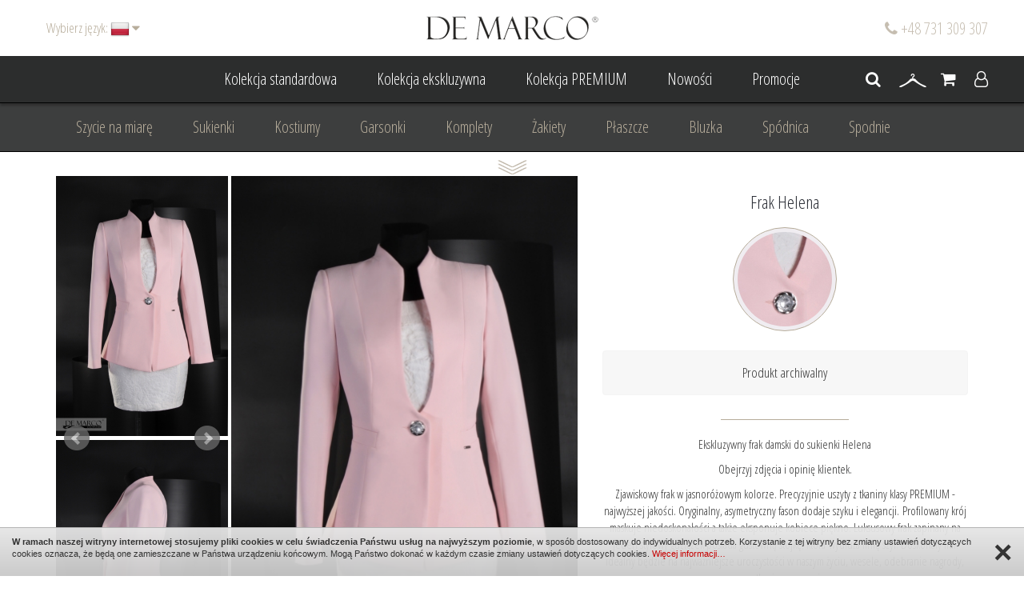

--- FILE ---
content_type: text/html; charset=UTF-8
request_url: https://www.sklep.demarco.pl/frak-helena
body_size: 16443
content:
<!DOCTYPE html>
<html dir="ltr" lang="pl">
<head>
    <meta charset="UTF-8" />
        
    <!-- start Meta title-->
	
	
		
	
        <title>Ekskluzywny frak damski do sukienki Helena	
			</title>
       
<!-- end of meta title -->

<!-- start meta desc -->
   
 
	    <meta name="description" content="Ekskluzywny frak damski do sukienki Helena
Zjawiskowy frak w jasnoróżowym kolorze. Precyzyjnie uszyty z tkaniny klasy PREMIUM - najwyższej jakości. Oryginalny, asymetryczny fason dodaje szyku i elegancji. Profilowany krój maskuje niedoskonałości a także eksponuje kobiece piękno. Luksusowy frak zapinany na jeden stylowy guziczek posiada gustowną stójkę, która wydłuża linię szyi. Doskonały frak idealny będzie na najważniejsze uroczystości w naszym życiu, wesele, odebranie nagrody, spotkanie na szczycie." />
     

        
    <meta http-equiv="X-UA-Compatible" content="IE=edge" />

        <!-- Mobile viewport scale -->
    <meta name="viewport" content="width=device-width, initial-scale=1, maximum-scale=1" />
    
    <!--Favicon-->
    <link rel="shortcut icon" href="/images/favicon.ico" type="image/x-icon" />

    <!--CSS-->
        <link href="https://fonts.googleapis.com/css?family=Open+Sans+Condensed:300,300i,700&amp;subset=latin-ext" rel="stylesheet">
    <link rel="stylesheet" href="/css/bootstrap.min.css">
    <link rel="stylesheet" href="/css/font-awesome.min.css">
            <link rel="stylesheet" type="text/css" href="/js/jcarousel/jcarousel.responsive.css"><!--jcarousel-->
    <link href="/js/bxslider-master/dist/jquery.bxslider.min.css" rel="stylesheet" />
    <link href="/js/nouislider-master/nouislider.min.css" rel="stylesheet" />
    <link type="text/css" rel="stylesheet" href="/js/lightGallery-master/dist/css/lightgallery.min.css" />
<link type="text/css" rel="stylesheet" href="/js/lightGallery-master/dist/css/lg-transitions.min.css" />
<link type="text/css" rel="stylesheet" href="/js/lightGallery-master/dist/css/lg-fb-comment-box.min.css" />    <link rel="stylesheet" href="/css/page.css">
        <link rel="stylesheet" href="/css/mobile.css">
        
    <script>
  (function(i,s,o,g,r,a,m){i['GoogleAnalyticsObject']=r;i[r]=i[r]||function(){
  (i[r].q=i[r].q||[]).push(arguments)},i[r].l=1*new Date();a=s.createElement(o),
  m=s.getElementsByTagName(o)[0];a.async=1;a.src=g;m.parentNode.insertBefore(a,m)
  })(window,document,'script','https://www.google-analytics.com/analytics.js','ga');

  ga('create', 'UA-92346414-1', 'auto');
  ga('send', 'pageview');

</script>    
    <!--JS-->
    <script type="text/javascript" src="/js/jquery-2.1.4.min.js"></script><!--jquery library-->
    <script type="text/javascript" src="/js/cookie.info.js"></script><!--jquery cookie info-->
    <script type="text/javascript" src="/js/bxslider-master/dist/jquery.bxslider.min.js"></script>
	
<script type="application/ld+json">
{
  "@context": "https://schema.org",
  "@type": "ClothingStore",
  "name": "Salon Mody De Marco",
  "image": "https://www.sklep.demarco.pl/images/logo_hover.png",
  "@id": "",
  "url": "https://www.sklep.demarco.pl/pl/",
  "telephone": "502 142 267",
  "priceRange": "PLN",
  "address": {
    "@type": "PostalAddress",
    "streetAddress": "ul. Centralna 59",
    "addressLocality": "Frydrychowice",
    "postalCode": "34108",
    "addressCountry": "PL"
  },
  "geo": {
    "@type": "GeoCoordinates",
    "latitude": 49.9059542,
    "longitude": 19.4175393
  } 
}
</script>

<script type="application/ld+json">
{
  "@context": "https://schema.org/",
  "@type": "WebSite",
  "name": "De Marco",
  "url": "https://www.sklep.demarco.pl/pl/",
  "potentialAction": {
    "@type": "SearchAction",
    "target": "https://www.sklep.demarco.pl/pl/wyszukiwarka?s%5Bsearch_text%5D={search_term_string}",
    "query-input": "required name=search_term_string"
  }
}
</script>

    <!-- Google Tag Manager -->
    <script>(function(w,d,s,l,i){w[l]=w[l]||[];w[l].push({'gtm.start':
                new Date().getTime(),event:'gtm.js'});var f=d.getElementsByTagName(s)[0],
            j=d.createElement(s),dl=l!='dataLayer'?'&l='+l:'';j.async=true;j.src=
            'https://www.googletagmanager.com/gtm.js?id='+i+dl;f.parentNode.insertBefore(j,f);
        })(window,document,'script','dataLayer','GTM-WTX3FRN');</script>
    <!-- End Google Tag Manager -->


</head>
    <body class=" page-subpage page-category-0 page-shop_product page-shop_product-66">
    <!-- Google Tag Manager (noscript) -->
    <noscript><iframe src="https://www.googletagmanager.com/ns.html?id=GTM-WTX3FRN"
                      height="0" width="0" style="display:none;visibility:hidden"></iframe></noscript>
    <!-- End Google Tag Manager (noscript) -->
    
                <div id="page-loader"></div>
        <header>
            <div class="header-top">
                <div class="" id="login-form" style="display: none;">
                    <div class="container">
                        <div class="row">
                            <div class="col-xs-12 col-sm-6">
                                								<div style="font-size: 36px;
margin-bottom:10px;
margin-top:35px;">Witam Serdecznie</div><p>Moda szybko przemija, styl pozostaje.</p>     
                            </div>
                            <div class="col-xs-12 col-sm-6">
                                <div style="font-size: 24px;">Zaloguj się</div>
                                <form enctype="multipart/form-data" method="post" action="logowanie" class="form-content">
                                    <div class="row">
                                        <div class="col-xs-12 col-sm-6">  
                                            <div class="form-group">
                                                <input type="text" placeholder="E-mail" class="form-control" id="input-username" autocorrect="off" autocapitalize="off" value="" name="login">
                                            </div>
                                        </div>
                                        <div class="col-xs-12 col-sm-6"> 
                                            <div class="form-group">
                                                <input type="password" placeholder="Hasło" class="form-control" id="input-password" autocorrect="off" autocapitalize="off"  value="" name="password">
                                            </div>
                                        </div>
                                        <div class="col-xs-12"> 
                                            <div class="form-group text-right">
                                                <span class="button-registry">
                                                    <i class="fa fa-angle-right"></i>
                                                    <a rel="nofollow" href="przypomnienie-hasla" title="Przypomnij hasło">Przypomnij hasło</a>
                                                    <i class="fa fa-angle-right"></i>
                                                    <a rel="nofollow" href="rejestracja" title="Rejestracja">Rejestracja</a>
                                                    </span>
                                                <input type="hidden" value="1" name="start" />
                                                <button class="btn btn-primary btn-sm" type="submit">Logowanie</button>
                                            </div>
                                        </div>
                                    </div>
                                </form>
                            </div>
                        </div>
                    </div>
                </div>
                <div class="box-logo">
                    <a href="https://www.sklep.demarco.pl" title="DE MARCO">
                    <img src="/images/logo.png" alt="DE MARCO" />
                    <img class="hover" src="/images/logo_hover.png" alt="DE MARCO" />
                    </a>
                </div>
                <div class="box-phone-number">
                                        <i class="fa fa-phone"></i> +48 731 309 307                                    </div>
                <div class="language">
    <div class="btn-group">
        <button data-toggle="dropdown" class="btn btn-link dropdown-toggle">
            <span class="language-title">Wybierz język:</span>
            <span class="language-flag"><img src="/admin/images/flags-shiny/24/PL_pl.png" alt="" /></span>
            <i class="fa fa-caret-down"></i>
        </button>
        <ul class="dropdown-menu dropdown-menu-right">
                                                                        <li>
                    <a class="btn btn-link btn-block"><img src="/admin/images/flags-shiny/24/EN_en.png" alt="" />
                    <input type="hidden" name="language_code" value="EN_en" />
                                        <input type="hidden" name="language_redirect" value="https://www.sklep.demarco.pl/en/" />
                                        </a></li>
                                    </ul>
    </div>
</div>
            </div>
            <div class="menu">
                <div class="menu-before">
                    <div class="container">
                        <ul>
                            
                            <li class=""><a href="kolekcja-standardowa" title="Kolekcja standardowa">Kolekcja standardowa <span class="sep"></span></a></li>
                            <li class=""><a href="kolekcja-ekskluzywna" title="Kolekcja ekskluzywna">Kolekcja ekskluzywna <span class="sep"></span></a></li>
                            <li class=""><a href="kolekcja-premium" title="Kolekcja PREMIUM">Kolekcja PREMIUM <span class="sep"></span></a></li>
                            <li class=""><a href="nowosci" title="Nowości">Nowości <span class="sep"></span></a></li>
                                                        <li class=""><a href="promocje" title="Promocje">Promocje <span class="sep"></span></a></li>
                        </ul>
                        <div class="shop-box">
                            <div class="dropdown">
                                <a class="dropdown-toggle" data-toggle="dropdown" title=""><i class="fa fa-search" aria-hidden="true"></i></a>
                                <div class="dropdown-menu pull-right search">
                                    <form class="form-search" action="wyszukiwarka" method="get">
                                        <input placeholder="Szukaj..." type="text" name="s[search_text]" value="" />
                                        <button type="submit"><i class="fa fa-search"></i></button>
                                    </form>
                                </div>
                            </div>
                            <a href="na-wieszaku" title="Twój wieszak">
                                <img src="/images/wieszak.png" alt="" />
                                <span class="box-wieszak-quantity">
                                                                </span>
                            </a>
                            <a class="shop-box-cart" href="koszyk" title="Koszyk">
                                <i class="fa fa-shopping-cart"></i>
                                <span class="box-cart-quantity"></span>
                                <span class="box-cart-price">0.00&nbsp;zł</span>
                                                            </a>
                                                        <a onclick="scrollToElement('body'); openLoginForm();" title="Logowanie"><i class="fa fa-user-o" aria-hidden="true"></i></a>
                                                    </div>
                    </div>
                </div>
                  <nav class="navbar navbar-default navbar-horizontal">
      <div class="menu-collapse-row">
          <img class="down" src="/images/arrow_down.png" alt="" />
          <img class="up" src="/images/arrow_up.png" alt="" />
      </div>
    <div class="container">
      <div class="navbar-header" data-toggle="collapse" data-target="#bs-example-navbar-collapse-1" aria-expanded="false">
        <button type="button" class="navbar-toggle collapsed">
          <span class="sr-only">Menu</span>
          <i class="fa fa-navicon"></i>
        </button>
        <a class="navbar-brand"></a>
      </div>
      <div class="collapse navbar-collapse" id="bs-example-navbar-collapse-1">
        <ul class="nav navbar-nav">
                                                            <li class=""><a href="1-szycie-na-miare" title="">Szycie na miarę <span class="sep"></span></a></li>
                                                      <li class=""><a href="sukienki" title="">Sukienki <span class="sep"></span></a></li>
                                                      <li class=""><a href="kostiumy" title="">Kostiumy <span class="sep"></span></a></li>
                                                      <li class=""><a href="garsonki" title="">Garsonki <span class="sep"></span></a></li>
                                                      <li class=""><a href="komplety" title="">Komplety <span class="sep"></span></a></li>
                                                      <li class=""><a href="zakiety" title="">Żakiety <span class="sep"></span></a></li>
                                                      <li class=""><a href="plaszcze" title="">Płaszcze <span class="sep"></span></a></li>
                                                      <li class=""><a href="bluzka" title="">Bluzka <span class="sep"></span></a></li>
                                                      <li class=""><a href="spodnica" title="">Spódnica <span class="sep"></span></a></li>
                                                      <li class=""><a href="spodnie" title="">Spodnie <span class="sep"></span></a></li>
                                                      <li class=""><a href="basic" title="">Basic <span class="sep"></span></a></li>
                                                      <li class=""><a href="dodatki" title="">Dodatki <span class="sep"></span></a></li>
                                                      <li class=""><a href="garnitury-damskie" title="">Garnitury damskie <span class="sep"></span></a></li>
                                                      <li class=""><a href="suknia-wieczorowa" title="">Suknia Wieczorowa <span class="sep"></span></a></li>
                                                      <li class=""><a href="suknia-slubna" title="">Suknia Ślubna <span class="sep"></span></a></li>
                                                      <li class=""><a href="do-slubu-cywilnego" title="">Do ślubu cywilnego <span class="sep"></span></a></li>
                                                      <li class=""><a href="dla-mamy-wesela" title="">Dla mamy wesela <span class="sep"></span></a></li>
                                                      <li class=""><a href="odziez-wizytowa" title="">Odzież wizytowa <span class="sep"></span></a></li>
                                                      <li class=""><a href="odziez-dyplomatyczna" title="">Odzież dyplomatyczna <span class="sep"></span></a></li>
                                                      <li class=""><a href="odziez-biznesowa" title="">Odzież biznesowa <span class="sep"></span></a></li>
                                                      <li class=""><a href="na-komunie" title="">Na komunię <span class="sep"></span></a></li>
                                                      <li class=""><a href="na-rocznice" title="">Na rocznicę <span class="sep"></span></a></li>
                                                      <li class=""><a href="na-wesele" title="">Na wesele <span class="sep"></span></a></li>
                                                      <li class=""><a href="projektowanie-stylizacja" title="">Projektowanie/ Stylizacja <span class="sep"></span></a></li>
                                            </ul>
              </div>
    </div>
  </nav>            </div>
            
        </header>
                
                   
                                            <section class="section-page">
    <div class="container">
                        
                                
                                
                <div class="product-cart">
    <div class="row">
                <div class="col-xs-12 col-sm-6 col-md-7 picture">
                        <div class="row" id="productGallery"><div class="col-xs-4 col-sm-4 item">
            <ul class="bxslider">
                            <li>
                    <a class="lightgallery" href="/files/shop_product/photo/max/14846065934886_de_marco_kolekcja_ksiazeca_frak_helena_losos004.jpg"><img src="/files/shop_product/photo/min/14846065934886_de_marco_kolekcja_ksiazeca_frak_helena_losos004.jpg" alt="Ekskluzywny frak damski do sukienki Helena" /></a>
                </li>
                            <li>
                    <a class="lightgallery" href="/files/shop_product/photo/max/14846065822105_de_marco_kolekcja_ksiazeca_frak_helena_losos001.jpg"><img src="/files/shop_product/photo/min/14846065822105_de_marco_kolekcja_ksiazeca_frak_helena_losos001.jpg" alt="Ekskluzywny frak do sukienki Helena" /></a>
                </li>
                            <li>
                    <a class="lightgallery" href="/files/shop_product/photo/max/14846065810808_de_marco_kolekcja_ksiazeca_frak_helena_losos002.jpg"><img src="/files/shop_product/photo/min/14846065810808_de_marco_kolekcja_ksiazeca_frak_helena_losos002.jpg" alt="Najpiękniejszy frak na uroczystości Helena" /></a>
                </li>
                            <li>
                    <a class="lightgallery" href="/files/shop_product/photo/max/14846065903497_de_marco_kolekcja_ksiazeca_frak_helena_losos003.jpg"><img src="/files/shop_product/photo/min/14846065903497_de_marco_kolekcja_ksiazeca_frak_helena_losos003.jpg" alt="Luksusowy frak na wesele Helena" /></a>
                </li>
                    </ul>
        <script type="text/javascript">
            $(document).ready(function(){
                $('.bxslider').bxSlider({
                    mode: 'vertical',
                    auto: false,
                    minSlides: 2,
                    startSlide: 0,
                    speed: 2000,
                    captions: false,
                    controls: true,
                    pager: false,
                    responsive: true,
                    tickerHover: false,
                    slideMargin:5,
                    onSliderLoad: function(){
                        $(".bx-clone").children().removeClass("lightgallery");
                    }
                });
            });
            </script>
                                                                            </div>
                                    <div class="col-xs-8 col-sm-8 item">
                                                                        <a class="lightgallery" href="/files/shop_product/photo/max/14846065934886_de_marco_kolekcja_ksiazeca_frak_helena_losos004.jpg"><img src="/files/shop_product/photo/min/14846065934886_de_marco_kolekcja_ksiazeca_frak_helena_losos004.jpg" alt="Ekskluzywny frak damski do sukienki Helena" /></a>
                                                                        </div>
</div>
                                </div>
        <div class="col-xs-12 col-sm-6 col-md-5 product-wrapper">
                                    <h1 class="caption">
                Frak Helena            </h1>
                            <div class="section">
                    <img src="/files/shop_product/photo/14846066279607__frak_helena_losos00.jpg" alt="" />
                </div>
                                                    <div class="row">
                    <div class="col-xs-12">
                        <br/>
                        <div class="alert alert-default text-center">
                            Produkt archiwalny                        </div>
                    </div>
                </div>
                                    <!-- Modal -->
            <div class="modal fade" id="information-sizes" tabindex="-1" role="dialog" aria-labelledby="myModalLabel">
                <div class="modal-dialog modal-lg" role="document">
                    <div class="modal-content">
                        <div class="modal-header">
                            <button type="button" class="close" data-dismiss="modal" aria-label="Close"><span aria-hidden="true">&times;</span></button>
                            <h4 class="modal-title" id="myModalLabel">Orientacyjna tabela rozmiarów</h4>
                        </div>
                        <div class="modal-body">
                            <div class="row">
                                <div class="col-xs-12">
                                    <div class="table-responsive">
<table border="1" cellpadding="1" cellspacing="1" style="width:500px;">
	<caption>
	<p style="text-align: center;">Orientacyjne wymiary w centymetrach&nbsp;SPODNIE/ SP&Oacute;DNICA</p>
	</caption>
	<thead>
		<tr>
			<th scope="row">&nbsp; &nbsp; Nr&nbsp;&nbsp;</th>
			<th scope="col">&nbsp; PAS</th>
			<th scope="col">&nbsp; BIODRA</th>
			<th scope="col">&nbsp; DŁ. SP&Oacute;DNICE P&Oacute;Ł<br />
			KOLANO</th>
			<th scope="col">&nbsp; DŁ. SP&Oacute;DNICE MAXI</th>
		</tr>
	</thead>
	<tbody>
		<tr>
			<th scope="row">&nbsp; 34</th>
			<td style="text-align: center;">&nbsp;</td>
			<td style="text-align: center;">&nbsp;</td>
			<td style="text-align: center;">58&nbsp;</td>
			<td style="text-align: center;">80</td>
		</tr>
		<tr>
			<th scope="row">&nbsp; 36</th>
			<td style="text-align: center;">72/75</td>
			<td style="text-align: center;">90/94</td>
			<td style="text-align: center;">58&nbsp;</td>
			<td style="text-align: center;">80</td>
		</tr>
		<tr>
			<th scope="row">&nbsp; 38</th>
			<td style="text-align: center;">75/80</td>
			<td style="text-align: center;">95/100&nbsp;</td>
			<td style="text-align: center;">60</td>
			<td style="text-align: center;">80</td>
		</tr>
		<tr>
			<th scope="row">&nbsp; 40</th>
			<td style="text-align: center;">80/85&nbsp;</td>
			<td style="text-align: center;">100/105</td>
			<td style="text-align: center;">60</td>
			<td style="text-align: center;">80</td>
		</tr>
		<tr>
			<th scope="row">&nbsp; 42</th>
			<td style="text-align: center;">85/90&nbsp;</td>
			<td style="text-align: center;">105/110</td>
			<td style="text-align: center;">60</td>
			<td style="text-align: center;">80</td>
		</tr>
		<tr>
			<th scope="row">&nbsp; 44</th>
			<td style="text-align: center;">90/95</td>
			<td style="text-align: center;">110/115</td>
			<td style="text-align: center;">62</td>
			<td style="text-align: center;">80</td>
		</tr>
		<tr>
			<th scope="row">&nbsp; 46</th>
			<td style="text-align: center;">95/102</td>
			<td style="text-align: center;">115/122&nbsp;</td>
			<td style="text-align: center;">62</td>
			<td style="text-align: center;">80</td>
		</tr>
		<tr>
			<th scope="row">&nbsp; 48</th>
			<td style="text-align: center;">102/108</td>
			<td style="text-align: center;">122/128&nbsp;</td>
			<td style="text-align: center;">62</td>
			<td style="text-align: center;">80</td>
		</tr>
		<tr>
			<th scope="row">&nbsp; 50</th>
			<td style="text-align: center;">108/115</td>
			<td style="text-align: center;">128/134&nbsp;</td>
			<td style="text-align: center;">62</td>
			<td style="text-align: center;">80</td>
		</tr>
		<tr>
			<th scope="row">&nbsp; 52</th>
			<td style="text-align: center;">115/122</td>
			<td style="text-align: center;">134/140&nbsp;</td>
			<td style="text-align: center;">62</td>
			<td style="text-align: center;">80</td>
		</tr>
	</tbody>
</table>

<p style="text-align: center;">&nbsp;</p>

<table border="1" cellpadding="1" cellspacing="1" style="width:500px;">
	<caption>
	<p style="text-align: center;">Orientacyjne wymiary w centymetrach SUKIENKA</p>
	</caption>
	<thead>
		<tr>
			<th scope="row">&nbsp; Nr</th>
			<th scope="col">&nbsp; BIUST&nbsp;</th>
			<th scope="col">&nbsp; PAS</th>
			<th scope="col">&nbsp; BIODRA</th>
		</tr>
	</thead>
	<tbody>
		<tr>
			<th scope="row">&nbsp; 34</th>
			<td style="text-align: center;">86/90</td>
			<td style="text-align: center;">66/70&nbsp;</td>
			<td style="text-align: center;">86</td>
		</tr>
		<tr>
			<th scope="row">&nbsp; 36</th>
			<td style="text-align: center;">90/93</td>
			<td style="text-align: center;">70/74</td>
			<td style="text-align: center;">90/94</td>
		</tr>
		<tr>
			<th scope="row">&nbsp; 38</th>
			<td style="text-align: center;">94/96&nbsp;</td>
			<td style="text-align: center;">75/80</td>
			<td style="text-align: center;">95/100</td>
		</tr>
		<tr>
			<th scope="row">&nbsp; 40</th>
			<td style="text-align: center;">96/100&nbsp;</td>
			<td style="text-align: center;">80/85</td>
			<td style="text-align: center;">100/105</td>
		</tr>
		<tr>
			<th scope="row">&nbsp; 42</th>
			<td style="text-align: center;">100/105&nbsp;</td>
			<td style="text-align: center;">85/90</td>
			<td style="text-align: center;">105/110</td>
		</tr>
		<tr>
			<th scope="row">&nbsp; 44</th>
			<td style="text-align: center;">105/110</td>
			<td style="text-align: center;">90/95</td>
			<td style="text-align: center;">110/115</td>
		</tr>
		<tr>
			<th scope="row">&nbsp; 46</th>
			<td style="text-align: center;">111/115&nbsp;</td>
			<td style="text-align: center;">97/102</td>
			<td style="text-align: center;">116/122</td>
		</tr>
		<tr>
			<th scope="row">&nbsp; 48</th>
			<td style="text-align: center;">116/121&nbsp;</td>
			<td style="text-align: center;">102/108</td>
			<td style="text-align: center;">122/128</td>
		</tr>
		<tr>
			<th scope="row">&nbsp; 50</th>
			<td style="text-align: center;">122/128&nbsp;</td>
			<td style="text-align: center;">108/115</td>
			<td style="text-align: center;">128/134</td>
		</tr>
		<tr>
			<th scope="row">&nbsp; 52</th>
			<td style="text-align: center;">129/134&nbsp;</td>
			<td style="text-align: center;">115/122</td>
			<td style="text-align: center;">134/140</td>
		</tr>
	</tbody>
</table>

<p style="text-align: center;">&nbsp;</p>

<table border="1" cellpadding="1" cellspacing="1" style="width:500px;">
	<caption>
	<p style="text-align: center;">Orientacyjne wymiary w centymetrach ŻAKIET</p>
	</caption>
	<thead>
		<tr>
			<th scope="row">&nbsp; NR</th>
			<th scope="col">&nbsp; BIUST&nbsp;</th>
			<th scope="col">&nbsp; PAS</th>
			<th scope="col">&nbsp; BIODRA</th>
		</tr>
	</thead>
	<tbody>
		<tr>
			<th scope="row">&nbsp; 34</th>
			<td style="text-align: center;">90/92&nbsp;</td>
			<td style="text-align: center;">68/72</td>
			<td style="text-align: center;">88/91</td>
		</tr>
		<tr>
			<th scope="row">&nbsp; 36</th>
			<td style="text-align: center;">92/94</td>
			<td style="text-align: center;">73/76</td>
			<td style="text-align: center;">92/95</td>
		</tr>
		<tr>
			<th scope="row">&nbsp; 38</th>
			<td style="text-align: center;">96/98</td>
			<td style="text-align: center;">77/82</td>
			<td style="text-align: center;">96/101</td>
		</tr>
		<tr>
			<th scope="row">&nbsp; 40</th>
			<td style="text-align: center;">100/102</td>
			<td style="text-align: center;">83/87</td>
			<td style="text-align: center;">102/106</td>
		</tr>
		<tr>
			<th scope="row">&nbsp; 42</th>
			<td style="text-align: center;">103/106</td>
			<td style="text-align: center;">88/92</td>
			<td style="text-align: center;">107/111</td>
		</tr>
		<tr>
			<th scope="row">&nbsp; 44</th>
			<td style="text-align: center;">107/112</td>
			<td style="text-align: center;">93/97</td>
			<td style="text-align: center;">112/117</td>
		</tr>
		<tr>
			<th scope="row">&nbsp; 46</th>
			<td style="text-align: center;">113/117</td>
			<td style="text-align: center;">98/104</td>
			<td style="text-align: center;">118/123</td>
		</tr>
		<tr>
			<th scope="row">&nbsp; 48</th>
			<td style="text-align: center;">118/123</td>
			<td style="text-align: center;">105/110</td>
			<td style="text-align: center;">124/129</td>
		</tr>
		<tr>
			<th scope="row">&nbsp; 50</th>
			<td style="text-align: center;">124/130</td>
			<td style="text-align: center;">111/117&nbsp;</td>
			<td style="text-align: center;">130/135</td>
		</tr>
		<tr>
			<th scope="row">&nbsp; 52</th>
			<td style="text-align: center;">130/136</td>
			<td style="text-align: center;">118/124</td>
			<td style="text-align: center;">136/142</td>
		</tr>
	</tbody>
</table>

<p>&nbsp;Zamieszczone&nbsp;tabele&nbsp;są orientacyjna. Tabela nie przedstawia dokładnych wymiar&oacute;w szytych przez nas kreacji, gdyż r&oacute;żnią się one fasonem i cięciem. W celu upewnienia się, czy zakupiony model będzie ładnie leżał, zawsze pytamy o dokładne wymiary klientek.</p>

<p style="text-align: center;">&nbsp;</p>

<hr />
<hr />
<p>&nbsp;</p>
</div>

<p>&nbsp;</p>                                </div>
                            </div>
                        </div>
                    </div>
                </div>
            </div>
            
                        <div class="line-content"><div class="line"></div></div>
            <div class="description">
                <p>Ekskluzywny frak damski do sukienki Helena</p>

<p><a href="http://www.demarco.pl/prezentuja-sie-klientki-ubraniach-de-marco-szyczie-miare-line-salonie/">Obejrzyj zdjęcia i opinię klientek.</a></p>

<p>Zjawiskowy frak w jasnor&oacute;żowym kolorze. Precyzyjnie uszyty z tkaniny klasy PREMIUM - najwyższej jakości. Oryginalny, asymetryczny fason dodaje szyku i elegancji.&nbsp;Profilowany kr&oacute;j maskuje niedoskonałości a także eksponuje kobiece piękno. Luksusowy frak zapinany na jeden stylowy guziczek posiada gustowną st&oacute;jkę, kt&oacute;ra&nbsp;wydłuża linię szyi. Doskonały frak idealny będzie na najważniejsze uroczystości w naszym życiu, wesele, odebranie nagrody, spotkanie na szczycie.</p>            </div>
                        
            <input type="hidden" name="combination_count" value="" />
            <input type="hidden" name="id_combination" value="" />
        </div>
    </div>
        </div>

<!-- send question Items -->
<div class="modal fade" id="send-question-modal" tabindex="-1" role="dialog" aria-labelledby="myModalLabel">
  <div class="modal-dialog modal-lg" role="document">
    <div class="modal-content">
      <div class="modal-header">
        <button type="button" class="close" data-dismiss="modal" aria-label="Close"><span aria-hidden="true">&times;</span></button>
        <span class="modal-title" id="myModalLabel">Zadaj pytanie do produktu</span>
      </div>
      <div class="modal-body">
        <div class="alert-bar"></div>
        <div class="row">
            <div class="col-xs-12 col-sm-12 col-md-6">
                <div class="form-group">
                    <label class="control-label" for="focusedInput">Imię i nazwisko *</label>
                    <input class="form-control" type="text" name="name_surname" value="" />
                </div>
                <div class="form-group">
                    <label class="control-label" for="focusedInput">E-mail *</label>
                    <input class="form-control" type="text" name="email" value="" />
                </div>
            </div>
            <div class="col-xs-12 col-sm-12 col-md-6">
                <div class="form-group">
                    <label class="control-label" for="focusedInput">Treść wiadomości *</label>
                    <textarea class="form-control" style="height: 108px;" name="description"></textarea>
                </div>
            </div>
        </div>
      </div>
      <div class="modal-footer">
		<div class="text-right">
            <button type="button" class="btn btn-primary btn-sm" onclick="sendQuestion();">wyślij wiadomość</button>
			<button type="button" class="btn btn-default btn-sm" data-dismiss="modal">Zamknij</button>
		</div>
      </div>
    </div>
  </div>
</div>                </div>
</section>


                        <footer>
            <div class="btn-up-arrow" onclick="scrollToElement('body');"><img src="/images/arrow_up.png" alt="" /></div>
            <div class="container">
                <div class="row" style="position: relative;">
                    <div class="col-xs-12 co-sm-3 col-md-2 box-footer-logo">
                        <a href="https://www.sklep.demarco.pl" title="DE MARCO"><img src="/images/logo_footer.png" alt="DE MARCO" /></a>
                    </div>
                    <div class="col-xs-12 co-sm-9 col-md-10 box-footer">
                        <div class="line"></div>
                        <div class="row">
                                <div class="col-xs-12 col-sm-6 col-md-3 menu-xs">
        <div class="menu-bottom menu-bottom-left">
            <ul>
                                                                                    <li class=""> <a href="orientacyjna-tabela-rozmiarow" title="Orientacyjna tabela rozmiarów">Orientacyjna tabela rozmiarów</a></li>
                         
                                                                    <li class=""> <a href="stylizacja-i-projektowanie" title="Stylizacja i projektowanie">Stylizacja i projektowanie</a></li>
                         
                                                                    <li class=""> <a rel="nofollow" href="logowanie" title="Logowanie">Logowanie</a></li>
                                                <li class=""> <a rel="nofollow" href="newsletter" title="Newsletter">Newsletter</a></li>
                <li class=""> <a href="archiwum-produktow" title="Archiwum produktów">Archiwum produktów</a></li>
                <li class=""> <a href="https://www.sklep.demarco.pl/metamorfoza" target="_blank" title="Metamorfoza">Metamorfoza</a></li>
                <li class=""> <a href="https://www.sklep.demarco.pl/blog" target="_blank" title="Blog">Blog</a></li>
                <li class=""> <a href="kontakt" title="Kontakt">Kontakt</a></li>
            </ul>
        </div>
    </div>
    <div class="col-xs-12 col-sm-6 col-md-3 menu-xs">
        <div class="menu-bottom">
            <ul>
                                                                                    <li class=""> <a rel="nofollow" href="szycie-na-miare" title="Szycie na miarę">Szycie na miarę</a></li>
                         
                                                                    <li class=""> <a rel="nofollow" href="wysylka" title="Wysyłka">Wysyłka</a></li>
                         
                                                                    <li class=""> <a rel="nofollow" href="regulamin" title="Regulamin">Regulamin</a></li>
                         
                                                                    <li class=""> <a rel="nofollow" href="platnosci" title="Płatności">Płatności</a></li>
                         
                                                                    <li class=""> <a rel="nofollow" href="zwroty-i-reklamacje" title="Zwroty i reklamacje">Zwroty i reklamacje</a></li>
                         
                                                                    <li class=""> <a rel="nofollow" href="polityka-prywatnosci" title="Polityka prywatności">Polityka prywatności</a></li>
                         
                                                </ul>
        </div>
    </div>
                            <div class="col-xs-12 col-sm-6 col-md-2"><div class="box">  
        
    
        <div class="box-text"><p><a href="mailto:info@demarco.pl">info@demarco.pl</a><br />
+48 731 309 307</p>

<p>&nbsp;</p></div>
        
        
        
    </div></div>
                            <div class="col-xs-12 col-sm-6 col-md-4">
                                <ul class="social-list">
                                                                        <li><a rel="nofollow" href="https://www.instagram.com/de_marco_styl/" target="_blank" title="Instagram"><i class="fa fa-instagram" style="margin-left: 1px;"></i></a></li>
                                                                                                                                                <li><a rel="nofollow" href="https://www.youtube.com/channel/UCq_m9AOUTFqk7c9sbWNiQ_A" target="_blank" title="Youtube"><i class="fa fa-youtube" style="margin-left: 1px;"></i></a></li>
                                                                                                                                                <li><a rel="nofollow" href="https://www.facebook.com/DeMarco.Styl" target="_blank" title="Facebook"><i class="fa fa-facebook"></i></a></li>
                                                                                                            <li><a rel="nofollow" href="https://pl.pinterest.com/luxury_fashion/" target="_blank" title="Pinterest"><i class="fa fa-pinterest"></i></a></li>
                                                                    </ul>
                            </div>
                            <div class="box-powered">design: <a href="http://bombadilo.pl" target="_blank">bombadilo.pl</a> |cms: <a href="http://www.kotonski.pl" target="_blank">kotonski.pl</a></div>
                        </div>
                    </div>
                                        
                </div>
            </div>
        </footer>
        
        
        <div class="social-slider social-slider-left">
                        </div>

<div id="fb-root"></div>
<script>(function(d, s, id) {
var js, fjs = d.getElementsByTagName(s)[0];
if (d.getElementById(id)) return;
js = d.createElement(s); js.id = id;
js.src = "//connect.facebook.net/pl_PL/sdk.js#xfbml=1&version=v2.5";
fjs.parentNode.insertBefore(js, fjs);
}(document, 'script', 'facebook-jssdk'));</script>

        
        <!-- WARNING MODAL -->
        <div class="modal fade" id="warning-modal" tabindex="-1" role="dialog" aria-labelledby="myModalLabel">
            <div class="modal-dialog" role="document">
                <div class="modal-content">
                    <div class="modal-header">
                        <button type="button" class="close" data-dismiss="modal" aria-label="Close"><span aria-hidden="true">&times;</span></button>
                        <span class="modal-title" id="myModalLabel">Komunikat</span>
                    </div>
                    <div class="modal-body"></div>
                </div>
            </div>
        </div>
                
                
        
        <!--JS-->
        <script type="text/javascript">
            var language = {"title_page_name":"DE MARCO","link_search":"wyszukiwarka","link_contact":"kontakt","link_newsletter":"newsletter","title_error_404":"B\u0142\u0105d 404. Podana strona nie istnieje.","title_start":"Strona g\u0142\u00f3wna","title_date_add":"Data dodania:","title_download":"Pliki do pobrania","title_gallery":"Galeria zdj\u0119\u0107","title_powered":"cms: <a href=\"http:\/\/www.kotonski.pl\" target=\"_blank\">kotonski.pl<\/a>","title_copyright":"<a href=\"http:\/\/www.kotonski.pl\">www.kotonski.pl<\/a> \u00a9 2007-2026 All Rights Reserved.","title_disabled_page":"Strona zosta\u0142a chwilowo wy\u0142aczona","title_language":"Wybierz j\u0119zyk:","title_reply_moderator":"Odpowied\u017a moderatora:","title_probe":"Sonda","title_menu_category":"Menu","title_contact":"Kontakt","title_newsletter":"Newsletter","button_close":"Zamknij","button_more":"wi\u0119cej","button_return":"wstecz","button_archive":"zobacz archiwum","button_send":"wy\u015blij wiadomo\u015b\u0107","button_goto":"przejd\u017a","button_add_to":"dopisz si\u0119","button_hide":"ukryj","button_send_newsletter":"Wy\u015blij zg\u0142oszenie","button_menu":"Menu","button_filtr":"Filtry","button_see":"zobacz wi\u0119cej","lightbox_album_label_image":"Zdj\u0119cie","lightbox_album_label_of":"z","counter":"Licznik odwiedzin","form":{"search":"Szukaj...","search2":"Szukaj","name":"Imi\u0119","surname":"Nazwisko","name_surname":"Imi\u0119 i nazwisko","email":"E-mail","phone":"Numer telefonu","description":"Tre\u015b\u0107 wiadomo\u015bci","signature":"Podpis","newsletter_group":"Zaznacz grupy, do kt\u00f3rych chcesz si\u0119 zapisa\u0107:","file":"Za\u0142\u0105cznik","find_file":"Wybierz plik","title_regulations":"Regulamin","regulations":"Akceptuj\u0119 <a data-target=\"#regulations-modal\" data-toggle=\"modal\" title=\"Regulamin\" target=\"_blank\">regulamin<\/a> portalu."},"alert_1":"Wiadomo\u015b\u0107 wys\u0142ana prawid\u0142owo.","alert_2":"Wpis zosta\u0142 wys\u0142any prawid\u0142owo i oczekuje na akceptacj\u0119 moderatora.","alert_3":"Wpis zosta\u0142 dodany prawid\u0142owo.","alert_4":"Zosta\u0142e\u015b prawid\u0142owo dodany do newslettera. Na Tw\u00f3j adres e-mail przyjdzie link aktywacyjny.","alert_5":"Konto zosta\u0142o aktywowane prawid\u0142owo.","alert_6":"Konto zosta\u0142o prawid\u0142owo usuni\u0119te.","alert_101":"Wszystkie pola z * s\u0105 wymagane.","warning_modal":"Komunikat","error_1":"<i class=\"fa fa-exclamation-triangle\"><\/i> Wszystkie pola z * s\u0105 wymagane.","error_2":"<i class=\"fa fa-exclamation-triangle\"><\/i> Podany adres e-mail jest nieprawid\u0142owy.","error_3":"<i class=\"fa fa-exclamation-triangle\"><\/i> Nie uda\u0142o si\u0119 wys\u0142a\u0107 wiadomo\u015bci.","error_4":"<i class=\"fa fa-exclamation-triangle\"><\/i> Podany adres e-mail ju\u017c jest w bazie.","error_5":"<i class=\"fa fa-exclamation-triangle\"><\/i> B\u0142\u0105d klucza lub konto by\u0142o ju\u017c aktywowane.","error_6":"<i class=\"fa fa-exclamation-triangle\"><\/i> B\u0142\u0105d klucza lub konto zosta\u0142o ju\u017c usuni\u0119te.","alert_99":"Musisz poda\u0107 szukan\u0105 fraz\u0119.","alert_100":"Brak szukanej frazy \"%s.\"","error_101":"<i class=\"fa fa-exclamation-triangle\"><\/i> Nie zatwierdzi\u0142e\u015b boksu recaptcha.","error_202":"<i class=\"fa fa-exclamation-triangle\"><\/i> B\u0142\u0105d wykonania skryptu.","error_404":"<i class=\"fa fa-exclamation-triangle\"><\/i> B\u0142\u0105d 404. Podana strona nie istnieje.","disabled_page":"<i class=\"fa fa-exclamation-triangle\"><\/i> Strona zosta\u0142a chwilowo wy\u0142\u0105czona.<br\/> Trwaj\u0105 prace konserwacyjne.","empty_article_list":"<i class=\"fa fa-exclamation-triangle\"><\/i> Strona w przygotowaniu.","empty_item_list":"<i class=\"fa fa-exclamation-triangle\"><\/i> Strona w przygotowaniu.","form_1":{"title":"DE MARCO - zapytanie ze strony","description":"<b>Imi\u0119 i nazwisko:<\/b> %s<br\/><b>E-mail:<\/b> %s<br\/><b>Numer telefonu:<\/b> %s<br\/><b>IP:<\/b> %s<br\/><b>Tre\u015b\u0107 wiadomo\u015bci:<\/b> %s<br\/>","form_private_policy":"Akceptuj\u0119 <a data-target=\"#private-policy-modal\" data-toggle=\"modal\" title=\"Polityka prywatno\u015bci\" target=\"_blank\">polityk\u0119 prywatno\u015bci<\/a>.","title_private_policy":"Polityka prywatno\u015bci"},"form_2":{"title":"DE MARCO - Rejestracja konta newsletter","description":"Witaj,<br>W celu doko\u0144czenia rejestracji newslettera musisz aktywowa\u0107 konto. Kliknij w poni\u017cszy adres:<br\/>\r\n<a href=\"https:\/\/www.sklep.demarco.pl\/newsletter-aktywacja?key=%1$s\">www.sklep.demarco.pl\/newsletter-aktywacja?key=%1$s<\/a><\/b><br\/><br\/>\r\nJe\u017celi nie chcesz otrzymywa\u0107 newslettera, wy\u0142\u0105cz swoj\u0105 subskrypcj\u0119, klikaj\u0105c w adres:<br\/>\r\n<a href=\"https:\/\/www.sklep.demarco.pl\/newsletter-dezaktywacja?key=%2$s\">www.sklep.demarco.pl\/newsletter-dezaktywacja?key=%2$s<\/a>","form_private_policy":"Akceptuj\u0119 <a data-target=\"#private-policy-modal\" data-toggle=\"modal\" title=\"Polityka prywatno\u015bci\" target=\"_blank\">polityk\u0119 prywatno\u015bci<\/a>.","title_private_policy":"Polityka prywatno\u015bci"},"shop":{"title_login":"Logowanie","title_logout":"Wylogowanie","title_password_reminder":"Przypomnij has\u0142o","title_registration":"Rejestracja","title_your_account":"Twoje konto","title_cart":"Koszyk","title_cart_process":"Sk\u0142adanie zam\u00f3wienia","title_regulations":"Regulamin","title_private_policy":"Polityka prywatno\u015bci","title_bestseller":"Bestsellery","title_recommend":"Polecamy","title_new_products":"Nowo\u015bci","title_sale":"Bony podarunkowe","title_promotions":"Promocje","title_similar_products":"Podobne produkty","title_sets":"Komplety","title_sets_final":"w komplecie<br\/>taniej","title_orders":"Zam\u00f3wienia","title_your_data":"Twoje dane","title_your_shipping":"Adresy dostaw","title_cart_process_client":"Dane do zam\u00f3wienia","title_cart_process_shipping_payment":"Dostawa i p\u0142atno\u015b\u0107","title_cart_process_summary":"Podsumowanie","title_reviews":"Wystaw opini\u0119","title_payment":"P\u0142atno\u015b\u0107","title_moda":"<h1>Witam Serdecznie<\/h1><h3>Moda szybko przemija, styl pozostaje.<\/h3>","title_store":"Na wieszaku","title_custom_made":"Szycie na miar\u0119","title_yout_store":"Tw\u00f3j wieszak","title_icon1":"Produkt szyty na miar\u0119","title_icon2":"Produkt gotowy - wed\u0142ug rozmiar\u00f3w","title_tailor":"Podaj Swoje wymiary w cm","title_is_standard_collection":"Kolekcja standardowa","title_is_exclusive_collection":"Kolekcja ekskluzywna","title_is_premium_collection":"Kolekcja PREMIUM","title_is_archive":"Archiwum produkt\u00f3w","title_archive_product":"Produkt archiwalny","link_login":"logowanie","link_logout":"wylogowanie","link_password_reminder":"przypomnienie-hasla","link_registration":"rejestracja","link_account_activation":"aktywacja-konta","link_your_account":"twoje-konto","link_cart":"koszyk","link_cart_process":"skladanie-zamowienia","link_bestseller":"bestsellery","link_recommend":"polecamy","link_new_products":"nowosci","link_sale":"bony-podarunkowe","link_promotions":"promocje","link_reviews":"wystaw-opinie","link_store":"na-wieszaku","link_tailor":"podaj-swoje-wymiary","link_custom_made":"na-miare","link_is_standard_collection":"kolekcja-standardowa","link_is_exclusive_collection":"kolekcja-ekskluzywna","link_is_premium_collection":"kolekcja-premium","link_is_archive":"archiwum-produktow","alert_1":"Zosta\u0142e\u015b prawid\u0142owo zarejestrowany.<br\/>Na podany przez Ciebie e-mail przyjdzie wiadomo\u015b\u0107 z instrukcj\u0105 dotycz\u0105c\u0105 aktywacji nowego konta.","alert_2":"Konto zosta\u0142o prawid\u0142owo aktywowane.","alert_3":"Has\u0142o zosta\u0142o wygenerowane prawid\u0142owo. Na Tw\u00f3j adres e-mail przyjdzie wiadomo\u015b\u0107 z nowymi danymi do logowania.","alert_4":"Zosta\u0142e\u015b prawid\u0142owo wylogowany.","alert_5":"To konto zosta\u0142o ju\u017c wcze\u015bniej wylogowane.","alert_6":"Nowe has\u0142o zosta\u0142o wygenerowane prawid\u0142owo. Odbierz poczt\u0119 e-mail.","alert_7":"Dane zosta\u0142y zapisane prawid\u0142owo.","alert_8":"<b>Zam\u00f3wienie zosta\u0142o z\u0142o\u017cone.<\/b><br\/> Na Twoj\u0105 poczt\u0119 e-mail wy\u015blemy potwierdzenie. Je\u017celi wybra\u0142e\u015b opcj\u0119 przedp\u0142aty \u2013 prosimy o zrealizowanie p\u0142atno\u015bci.","alert_9":"Dziekujemy za wystawienie opinii.","alert_101":"Wszystkie pola z * s\u0105 wymagane.","alert_102":"Musisz by\u0107 zalogowany aby przegl\u0105da\u0107 ten dzia\u0142.","alert_103":"<i class=\"fa fa-info-circle\"><\/i> Wszystkie pola z * s\u0105 wymagane","alert_104":"<i class=\"fa fa-info-circle\"><\/i> Wszystkie pola z s\u0105 wymagane","alert_201":"Musisz poda\u0107 ilo\u015b\u0107 zamawianego produktu.","alert_202":"Produkt jest niedost\u0119pny.","alert_203":"Musisz wybra\u0107 parametr produktu (np. rozmiar).","alert_301":"Wniosek kredytowy zosta\u0142 prawid\u0142owo z\u0142o\u017cony.","alert_401":"Podany kod rabatowy zosta\u0142 ju\u017c raz u\u017cyty dlatego zosta\u0142 zablokowany.","alert_501":"Produkt zosta\u0142 dodany do koszyka.","alert_tooltip_1":"<i data-tooltip=\"tooltip\" data-placement=\"right\" data-container=\"body\" title=\"Podaj sw\u00f3j adres e-mail. Link do zmiany has\u0142a zostanie przes\u0142any na Twoj\u0105 skrzynk\u0119 pocztow\u0105.\" class=\"fa fa-question-circle\"><\/i>","error_1":"<i class=\"fa fa-exclamation-triangle\"><\/i> Wszystkie pola z * s\u0105 wymagane.","error_2":"<i class=\"fa fa-exclamation-triangle\"><\/i> Nie zaakceptowa\u0142e\u015b\/a\u015b regulaminu.","error_3":"<i class=\"fa fa-exclamation-triangle\"><\/i> Nie zaakceptowa\u0142e\u015b\/a\u015b polityki prywatno\u015bci.","error_4":"<i class=\"fa fa-exclamation-triangle\"><\/i> Podany adres e-mail jest nieprawid\u0142owy.","error_5":"<i class=\"fa fa-exclamation-triangle\"><\/i> Podany adres e-mail ju\u017c jest w bazie.","error_6":"<i class=\"fa fa-exclamation-triangle\"><\/i> B\u0142\u0105d klucza lub konto by\u0142o ju\u017c aktywowane.","error_7":"<i class=\"fa fa-exclamation-triangle\"><\/i> B\u0142\u0105d nie uda\u0142o si\u0119 wygenerowa\u0107 nowego has\u0142a.","error_8":"<i class=\"fa fa-exclamation-triangle\"><\/i> Musisz poda\u0107 e-mail i has\u0142o.","error_9":"<i class=\"fa fa-exclamation-triangle\"><\/i> Twoje konto wygas\u0142o.<br\/>Skontaktuj si\u0119 z administratorem sklepu!","error_10":"<i class=\"fa fa-exclamation-triangle\"><\/i> B\u0142\u0105d logowania. Musisz poda\u0107 prawid\u0142owy e-mail i has\u0142o lub konto nie zosta\u0142o jeszcze aktywowane.","error_11":"<i class=\"fa fa-exclamation-triangle\"><\/i> Nie ma takiego adresu e-mail w bazie sklepu lub konto nie jest aktywne.","error_12":"<i class=\"fa fa-exclamation-triangle\"><\/i> Has\u0142a nie s\u0105 takie same.","error_13":"<i class=\"fa fa-exclamation-triangle\"><\/i> Musisz wybra\u0107 dostaw\u0119 i p\u0142atno\u015b\u0107.","error_14":"<i class=\"fa fa-exclamation-triangle\"><\/i> B\u0142\u0105d klucza lub zam\u00f3wienie zosta\u0142o anulowane.","error_15":"<i class=\"fa fa-exclamation-triangle\"><\/i> Opinia do tego zam\u00f3wienia zosta\u0142a ju\u017c wystawiona.","error_16":"<i class=\"fa fa-exclamation-triangle\"><\/i> Wszystkie pola wymiar\u00f3w s\u0105 wymagane.","error_202":"<i class=\"fa fa-exclamation-triangle\"><\/i> B\u0142\u0105d wykonania skryptu.","error_203":"Maksymalnie mo\u017cesz zam\u00f3wi\u0107 %s szt.","error_301":"<i class=\"fa fa-exclamation-triangle\"><\/i> Nie uda\u0142o si\u0119 pobra\u0107 modu\u0142u p\u0142atno\u015bci.","error_302":"<i class=\"fa fa-exclamation-triangle\"><\/i> Nie uda\u0142o si\u0119 z\u0142o\u017cy\u0107 wniosku kredytowego.<br\/> Skontaktuj si\u0119 z nami w celu zrealizowania p\u0142atno\u015bci w innej formie.","error_303":"<i class=\"fa fa-exclamation-triangle\"><\/i> Podany wniosek kredytowy zosta\u0142 ju\u017c wcze\u015bniej z\u0142o\u017cony.","error_401":"<i class=\"fa fa-exclamation-triangle\"><\/i> Musisz poda\u0107 kod rabatowy.","error_402":"<i class=\"fa fa-exclamation-triangle\"><\/i> Podany kod rabatowy nie mo\u017ce zosta\u0107 u\u017cyty.","error_403":"<i class=\"fa fa-exclamation-triangle\"><\/i> Podany kod rabatowy zosta\u0142 ju\u017c u\u017cyty.","error_501":"<i class=\"fa fa-exclamation-triangle\"><\/i> B\u0142\u0105d podany produkt nie mo\u017ce by\u0107 wykonany na zam\u00f3wienie.","error_502":"<i class=\"fa fa-exclamation-triangle\"><\/i> B\u0142\u0105d musisz poda\u0107 wszystkie wymiary","error_503":"<i class=\"fa fa-exclamation-triangle\"><\/i> B\u0142\u0105d nie uda\u0142o si\u0119 doda\u0107 produktu do koszyka","empty_order_list":"Brak zam\u00f3wie\u0144 na li\u015bcie.","empty_product_list":"Brak produkt\u00f3w na li\u015bcie.","reviews_rate":"Ocena","reviews_description":"Opis","other_for_work":"Do pracy","other_casual":"Casual","other_on_ball":"Na bal","order_date_add":"Data","order_id_order":"Nr zam\u00f3wienia","order_price_total":"Kwota","order_payment":"P\u0142atno\u015b\u0107","order_shipping":"Dostawa","order_status":"Status","order_preview":"Podgl\u0105d zam\u00f3wienia","order_pdf":"Pobierz zam\u00f3wienie","order_title_payment":"Zap\u0142acone","order_cart":"Zam\u00f3wienie","order_comments":"Uwagi do zam\u00f3wienia","order_download":"Raport PDF","order":"Dokument sprzeda\u017cy","order_order_date":"Data","order_order":"Nr zam\u00f3wienia","order_client_data":"Dane klienta","order_adress":"Dane adresowe","order_fv":"Dane do faktury","order_no_payment":"Zam\u00f3wienie nieop\u0142acone","order_is_payment":"Zam\u00f3wienie op\u0142acone","order_currency_exchange":"Kurs z dnia z\u0142o\u017cenia zam\u00f3wienia","order_title":"nowe zam\u00f3wienie (%s)","order_thx":"Dzi\u0119kujemy za z\u0142o\u017cenie zam\u00f3wienia nr:","order_reviews":"Wystaw opini\u0119","cart_product":"Produkt","cart_button_tailor":"Edytuj wymiary","cart_tailor":"Szycie na miar\u0119","cart_news":"Nowo\u015b\u0107","cart_promotional":"Promocja","cart_price_netto":"Cena netto","cart_tax":"Podatek","cart_price_brutto":"Cena brutto","cart_quantity":"Ilo\u015b\u0107","cart_discount":"Rabat","cart_total":"Razem","cart_price_total":"Kwota","cart_is_shipping_individual":"Wycena indywidualna","cart_shipping":"Dostawa","cart_payment":"P\u0142atno\u015b\u0107","cart_price":"Cena","cart_manufacturer":"Producent","cart_rate":"Ocena","cart_product_status":"Dost\u0119pno\u015b\u0107","cart_code":"Kod produktu","cart_ean":"EAN","cart_description":"Opis produktu","cart_review":"Opinie","cart_download":"Pliki do pobrania","cart_featured":"Cechy produktu","cart_empty":"Tw\u00f3j koszyk jest pusty.","cart_login_text":"Mam konto i chc\u0119 si\u0119 zalogowa\u0107","cart_registration_text":"Nie mam konta i chc\u0119 si\u0119 zarejestrowa\u0107","cart_no_registration_text":"Chc\u0119 z\u0142o\u017cy\u0107 zam\u00f3wienie bez zak\u0142adania konta.","cart_primary":"Dane podstawowe","cart_fv":"Dokument sprzeda\u017cy","cart_fv_1":"Paragon","cart_fv_2":"Faktura","cart_adress":"Dane adresowe","cart_get_shipping_payment":"Wybierz poni\u017cej form\u0119 p\u0142atno\u015bci i dostawy:","cart_shipping_cost":"Koszt dostawy:","cart_payment_cost":"Prowizacja za p\u0142atno\u015b\u0107:","cart_comments":"Uwagi","cart_voucher":"Kod rabatowy","sort":"sortowanie:","limit":"na stronie:","sort_defautl":"domy\u015blnie","sort_name_asc":"nazwa a-z","sort_name_desc":"nazwa z-a","sort_price_asc":"cena rosn\u0105co","sort_price_desc":"cena malej\u0105co","sort_date_desc":"od najnowszych","sort_date_asc":"od najstarszych","account_primary":"Dane podstawowe","account_fv":"Dane do faktury","account_shipping":"Adresy dostaw","account_add_adress":"Dodaj adres","account_del_adress":"Czy usun\u0105\u0107 zaznaczony adres dostawy?","account_adress":"Dane adresowe","yes":"Tak","no":"Nie","button_login":"Zaloguj si\u0119","button_login2":"Logowanie","button_registration":"Zarejestruj si\u0119","button_remember":"Wygeneruj nowe has\u0142o","button_save":"Zapisz zmiany","button_see":"Zobacz produkt","button_cart_add":"Dodaj do koszyka","button_start_buy":"Rozpocznij zakupy","button_next_buy":"Kontynuuj zakupy","button_order":"Sk\u0142adanie zam\u00f3wienia","button_order2":"Dalej","button_order_on_client":"Bez zak\u0142adania konta","button_to_cart":"Wr\u00f3\u0107 do koszyka","button_shipping_payment":"Dostawa i p\u0142atno\u015b\u0107","button_to_shipping_payment":"Wr\u00f3\u0107 do dostawy i p\u0142atno\u015bci","button_order_success":"Zamawiam i p\u0142ac\u0119","button_to_cart_process":"Wr\u00f3\u0107 do danych do zam\u00f3wienia","button_summary":"Podsumowanie zam\u00f3wienia","button_reviews":"Dodaj opini\u0119","button_question":"Zadaj pytanie","button_buy_now":"Kup teraz","button_tailor":"Szycie na miar\u0119","button_add_to_store":"Dodaj na wieszak","button_del_to_store":"Usu\u0144 z wieszaka","button_product":"Przejdz do produktu","button_bgz_bnp_paribas":"Wniosek kredytowy w BG\u017b BNP Paribas","modal_question":"Zadaj pytanie do produktu","form_login":"E-mail","form_password":"Has\u0142o","form_password2":"Powt\u00f3rz has\u0142o","form_email":"E-mail","form_company":"Firma","form_name":"Imi\u0119","form_surname":"Nazwisko","form_phone":"Numer telefonu","form_phone2":"Tel.","form_street":"Ulica","form_street_number":"Numer domu\/budynku","form_post_code":"Kod pocztowy","form_city":"Miasto","form_id_region":"Wojew\u00f3dztwo","form_id_country":"Kraj","form_nip":"NIP","form_newsletter":"Chc\u0119 otrzymywa\u0107 informacje o promocjach, rabatach i darmowej dostawie poprzez e-mail.","form_regulations":"Akceptuj\u0119 <a data-target=\"#regulations-modal\" data-toggle=\"modal\" title=\"Regulamin\" target=\"_blank\">regulamin<\/a> sklepu.","form_private_policy":"Akceptuj\u0119 <a data-target=\"#private-policy-modal\" data-toggle=\"modal\" title=\"Polityka prywatno\u015bci\" target=\"_blank\">polityk\u0119 prywatno\u015bci<\/a> sklepu.","form_sms_status":"SMS powiadomienia <i data-tooltip=\"tooltip\" data-placement=\"right\" data-container=\"body\" title=\"Zgoda na wysy\u0142anie sms\u2019\u00f3w dot. zmiany statusu zam\u00f3wienia.\" class=\"fa fa-info-circle\"><\/i>","form_sms_marketing":"Chc\u0119 otrzymywa\u0107 informacje o promocjach, rabatach i darmowej dostawie poprzez sms.","form_title":"Nazwa","form_active_shipping":"Domy\u015blny adres","form_orher_adress":"Inne dane adresowe","form_remember":{"title":"DE MARCO - Przypomnienie has\u0142a","description":"Witamy,<br\/> Dla Twojego konta zosta\u0142o wygenerowane nowe has\u0142o.<br\/><br\/>\r\n<b>adres:<\/b> <a href=\"https:\/\/www.sklep.demarco.pl\/logowanie\">www.sklep.demarco.pl\/logowanie<\/a><br\/><b>e-mail:<\/b> %1$s<br\/><b>has\u0142o:<\/b> %2$s<br\/><br\/>\r\nPami\u0119taj, \u017ce po zalogowaniu w dziale Twoje konto, mo\u017cesz zmieni\u0107 has\u0142o na dowolne."},"form_registration":{"title":"DE MARCO - Rejestracja nowego konta","description":"Witaj,<br>Twoje dane podane podczas rejestracji:<br\/><b>e-mail:<\/b> %1$s<br\/><b>has\u0142o:<\/b> %2$s<br\/><br\/>W celu doko\u0144czenia rejestracji musisz aktywowa\u0107 konto. Kliknij w poni\u017cszy adres:<br\/>\r\n<a href=\"https:\/\/www.sklep.demarco.pl\/aktywacja-konta?key=%3$s\">www.sklep.demarco.pl\/aktywacja-konta?key=%3$s<\/a><\/b>"},"form_question":{"title":"DE MARCO - zapytanie o produkt","description":"Witaj,<br\/>Klient zada\u0142 pytanie do produktu: %s (<a href=\"https:\/\/www.sklep.demarco.pl\/%s\">www.sklep.demarco.pl\/%s<\/a>).<br\/><br\/><b>Imi\u0119 i nazwisko:<\/b> %s<br\/><b>E-mail:<\/b> %s<br\/><b>Tre\u015b\u0107:<\/b><br\/> %s"},"form_reviews":{"title":"DE MARCO - wystaw ocen\u0119","description":"Witaj,<br>Jeste\u015bmy ciekawi Twojej opinii. Dlatego prosimy o wystawienie oceny zakupionego produktu. Pozwoli to naszym klientom pozna\u0107 plusy i minusy ka\u017cdego produktu, dzi\u0119ki czemu b\u0119d\u0105 mogli wybra\u0107 sw\u00f3j wymarzony produkt.<br><br>\r\n<b>Kliknij i dodaj opini\u0119 produktu: <a href=\"https:\/\/www.sklep.demarco.pl\/wystaw-opinie?key=%s\">www.sklep.demarco.pl\/wystaw-opinie?key=%s<\/a><\/b><br><br>Wype\u0142nienie ankiety zajmuje Ci tylko 30 sekund.<br\/>W razie pyta\u0144 jeste\u015bmy do Twojej dyspozycji."},"form_reviews_admin":{"title":"DE MARCO - nowa ocena","description":"Witaj,<br>Zosta\u0142a wystawiona nowa ocena dla produktu: %s (<a href=\"https:\/\/www.sklep.demarco.pl\/%s\">www.sklep.demarco.pl\/%s<\/a>).<br\/><br\/><b>Autor:<\/b> %s<br\/><b>Ocena:<\/b> %s<br\/><b>Tre\u015b\u0107:<\/b><br\/> %s\r\n<br\/><br\/><b>Kliknij aby zaakceptowa\u0107 ocen\u0119 produktu: <a href=\"https:\/\/www.sklep.demarco.pl\/admin\/index.php?module=shop_product_reviews&action=accepted&key=%s&token=0\">www.sklep.demarco.pl\/admin\/index.php?module=shop_product_reviews&action=accepted&key=%s&token=0<\/a><\/b>"},"form_bank":{"title":"DE MARCO - potwierdzenie z\u0142o\u017cena wniosku kredytowego","description":"Witaj,<br>Dzi\u0119kujemy za z\u0142o\u017cenie wniosku kredytowego o numerze %s.<br\/> Wi\u0119cej informacji udziela biuro obs\u0142ugi klienta."},"sized_wb":"wysoko\u015b\u0107 biustu","sized_owb":"obw\u00f3d w biu\u015bcie","sized_opb":"obw\u00f3d pod biustem","sized_owp":"obw\u00f3d w pasie","sized_owb1":"obw\u00f3d w biodrach 01","sized_owb2":"obw\u00f3d w biodrach 02","sized_or":"obw\u00f3d r\u0119ki","sized_wdpp":"wysoko\u015b\u0107 do pasa - prz\u00f3d","sized_dr":"d\u0142ugo\u015b\u0107 ramienia","sized_pd":"preferowana d\u0142ugo\u015b\u0107","sized_w":"wzrost","sized_sp":"szeroko\u015b\u0107 plec\u00f3w","sized_wdpt":"wysoko\u015b\u0107 do pasa - ty\u0142","sized_dr2":"d\u0142ugo\u015b\u0107 r\u0119ki","sized_oug":"obw\u00f3d uda g\u00f3ra","sized_oud":"obw\u00f3d uda d\u00f3\u0142","sized_dopdsk":"d\u0142ugo\u015b\u0107 od pasa do \u015brodka kolana","sized_com":"specjalne \u017cyczenia odno\u015bnie dodatk\u00f3w takich jak guziki, zamki, kryszta\u0142y itp., ulubiona d\u0142ugo\u015b\u0107, kolorystyka, termin uroczysto\u015bci, itp..","file_list_info":"Prosz\u0119 o przes\u0142anie trzech fotografii sylwetki z przodu z profilu i z ty\u0142u. Wa\u017cne by na zdj\u0119ciu by\u0142o wida\u0107 rodzaj figury. Dozwolony format jpg, png o wielko\u015bci 2MB.","file_list_1":"zdj\u0119cie prz\u00f3d","file_list_2":"zdj\u0119cie profil","file_list_3":"zdj\u0119cie ty\u0142","file_error_1":"B\u0142\u0105d wgrania zdj\u0119\u0107 %s","file_error_2":"B\u0142\u0105d! [<strong>%s<\/strong>] maj\u0105\/ma zbyt du\u017cy rozmiar. Dozwolone maksymalnie 4MB","file_error_3":"B\u0142\u0105d! [<strong>%s<\/strong>] maj\u0105\/ma z\u0142y format pliiku. Dozwolone s\u0105 jpg, png"}};
            var lang = 'PL_pl';
        </script>
        <script type="text/javascript" src="/js/jquery.cookie.js"></script><!--jquery cookie-->
        <script type="text/javascript" src="/js/bootstrap.min.js"></script><!--bootstrap library-->
        <script type="text/javascript" src="/js/bootstrap-toolkit.min.js"></script><!--bootstrap toolkit-responsive-->
        <script type="text/javascript" src="/js/bootstrap-filestyle-master/dist/bootstrap-filestyle.min.js"> </script>
                        <script type="text/javascript" src="/js/jcarousel/dist/jquery.jcarousel.js"></script><!--jcarousel-->
        <script type="text/javascript" src="/js/jcarousel/jcarousel.responsive.js"></script><!--jcarousel-->
        <script type="text/javascript" src="/js/holder.min.js"></script><!--holder-->
        <script type="text/javascript" src="/js/jquery.stellar.js"></script>
        <script type="text/javascript" src="/js/nouislider-master/nouislider.min.js"></script>
        <script type="text/javascript" src="/js/wNumb.js"></script>
        <script type="text/javascript" src="/js/function.js"></script><!--page functions-->
        <script type="text/javascript" src="/js/autoload.js"></script><!--page loaders-->
        <script type="text/javascript" src="/js/mobile.js"></script><!--page loaders-->
        <script src="/js/lightGallery-master/dist/js/lightgallery.js"></script>
<script src="/js/lightGallery-master/lib/jquery.mousewheel.min.js"></script>
<script src="/js/lightGallery-master/dist/js/lg-fullscreen.min.js"></script>
<script src="/js/lightGallery-master/dist/js/lg-zoom.min.js"></script>
<script src="/js/lightGallery-master/dist/js/lg-pager.min.js"></script>
<script src="/js/bootstrap-tabcollapse.js"></script>
<script type="text/javascript" src='/js/bootstrap-rating/dist/bootstrap-rating.min.js'></script>

<script type="text/javascript">
$(document).ready(function() {
    $("#productGallery").lightGallery({
        mode: 'lg-lollipop-rev',
        selector: 'div a.lightgallery',
    });
    $('.rating-tooltip').rating({});
	
	$('#tab').tabCollapse();
});

function setQuantity(type) {
    var quantity = parseInt($('.product-cart input:text[name="quantity"]').val())||0;
    if (type == 'up') {
        quantity++;
    }
    if (type == 'down') {
        quantity--;
        if (quantity < 1) quantity = 1;
    }
    $('.product-cart input:text[name="quantity"]').val(quantity);
}

function checkQuantity() {
    var quantity = parseInt($('.product-cart input:text[name="quantity"]').val())||0;
    if (quantity < 1) quantity = 1;
    $('.product-cart input:text[name="quantity"]').val(quantity);
}

function setColor(id,attr_id) {
    $('#texture-content-'+id+' .texture').removeClass('active');
    $('#texture-'+id+'-'+attr_id).addClass('active');
    $('.product-cart input:hidden[name="combination['+id+'][attr_id]"]').val(attr_id);
    
    reloadCombination();
}

function setRadio(id,attr_id) {
    $('#check-radio-content-'+id+' .check-radio').removeClass('active');
    $('#check-radio-'+id+'-'+attr_id).addClass('active');
    $('.product-cart input:hidden[name="combination['+id+'][attr_id]"]').val(attr_id);
    
    reloadCombination();
}

function reloadCombination() {
    
    fullLoaderSet();
    
    var count  = parseInt($('.product-cart input:hidden[name="combination_count"]').val())||0;
        
    if (count > 0) {
            
        var combination = new Array;
		var j = 0;

        for (i = 1; i <= count; i++) {
            var category_id = parseInt($('.product-cart input:hidden[name="combination['+i+'][category_id]"]').val())||0;
			var attr_id1 = parseInt($('.product-cart select[name="combination['+i+'][attr_id]"]').val())||0;
            var attr_id2 = parseInt($('.product-cart input:radio[name="combination['+i+'][attr_id]"]:checked').val())||0;
            var attr_id3 = parseInt($('.product-cart input:hidden[name="combination['+i+'][attr_id]"]').val())||0;	
				
            var attr_id = 0;
                
            if (attr_id1 > 0) attr_id = attr_id1;
            if (attr_id2 > 0) attr_id = attr_id2;
            if (attr_id3 > 0) attr_id = attr_id3;
            
            combination[j] = {'category_id':category_id, 'attr_id':attr_id };
			j++;
        }
    }
    
    $.ajax({
        type: 'POST',
        url: 'index.php?ajax=1',
        dataType : 'json',
        data: {
            module: 'shop_product',
            action: 'checkCombinations',
            lang: 'PL_pl',
            id: '66',
            combination: combination,
        },
        success : function(json)
        {
                if (json['error'] > 0)
                {
                    $('#warning-modal .modal-body').html('<div class="alert alert-warning text-center">'+json['error_text']+'</div>');
                    $('#warning-modal').modal('show'); 
                }
                else
                {
                    if (json['disabled'] == 1) {
                        $('.product-cart-price-total').hide();
                        $('.product-cart input:text[name="quantity"]').prop('disabled',true);
                        $('.product-cart input:hidden[name="id_combination"]').val('');
                        $('.shop-cart-add .input-group-addon').hide();
                        $('#empty-product .alert').html(json['product_status']);
                        $('#empty-product').show();
                        $('#add-to-cart').addClass('disabled');
                    } else {
                        $('.product-cart-price-total').show();
                        $('#price-total').html(json['price_total']);
                        $('.product-cart input:text[name="quantity"]').prop('disabled',false);
                        $('.product-cart input:hidden[name="id_combination"]').val(json['id']);
                        $('.shop-cart-add .input-group-addon').show();
                        if (json['product_status'] != '' && json['product_status'] !== undefined) {
							$('#empty-product .alert').html(json['product_status']);
							$('#empty-product').show();
						} else {
							 $('#empty-product').hide();
						}
                        $('#add-to-cart').removeClass('disabled');
                    }
                    $("#productGallery").data('lightGallery').destroy(true);
                    
                    $('#productGallery').html(json['gallery']);
                    
                    $("#productGallery").lightGallery({
                        mode: 'lg-lollipop-rev',
                        selector: 'div a.lightgallery',
                    });
					Holder.run({});
                }
                fullLoaderSet();
        },
        error : function ()
        {
            $('#warning-modal .modal-body').html('<div class="alert alert-warning text-center"><i class="fa fa-exclamation-triangle"></i> Błąd wykonania skryptu.</div>');
            $('#warning-modal').modal('show');
            fullLoaderSet();
        }
    });
}

function addToCart() {
    if ($('#add-to-cart').hasClass('disabled') == false) {
        var quantity = parseInt($('.product-cart input:text[name="quantity"]').val())||0;
        var count  = parseInt($('.product-cart input:hidden[name="combination_count"]').val())||0;
        
        var param = true;
        if (count > 0) {
            
            var combination = new Array;
			var j = 0;

            for (i = 1; i <= count; i++) {
                var category_id = parseInt($('.product-cart input:hidden[name="combination['+i+'][category_id]"]').val())||0;
				var attr_id1 = parseInt($('.product-cart select[name="combination['+i+'][attr_id]"]').val())||0;
                var attr_id2 = parseInt($('.product-cart input:radio[name="combination['+i+'][attr_id]"]:checked').val())||0;
                var attr_id3 = parseInt($('.product-cart input:hidden[name="combination['+i+'][attr_id]"]').val())||0;	
				
                var attr_id = 0;
                
                if (attr_id1 > 0) attr_id = attr_id1;
                if (attr_id2 > 0) attr_id = attr_id2;
                if (attr_id3 > 0) attr_id = attr_id3;
                if (category_id > 0 && attr_id > 0)
				{
					combination[j] = {'category_id':category_id, 'attr_id_':attr_id };
					j++;
				}
            }
            
            if (combination.length != count) param = false;
        }
        
        if (quantity > 0) {
            if (param == true) {
                
                var id_combination = parseInt($('.product-cart input:hidden[name="id_combination"]').val())||0;
                
                fullLoaderSet();
                
                $.ajax({
                    type: 'POST',
                    url: 'index.php?ajax=1',
                    dataType : 'json',
                    data: {
                        module: 'shop_order',
                        action: 'addToCart',
                        lang: 'PL_pl',
                        id: '66',
                        combination: combination,
                        quantity:quantity,
                        id_combination:id_combination,
                    },
                    success : function(json)
                    {
                            if (json['error'] > 0)
                            {
                                $('#warning-modal .modal-body').html('<div class="alert alert-warning text-center">'+json['error_text']+'</div>');
                                $('#warning-modal').modal('show'); 
                            }
                            else
                            {
								var cart = $('.shop-box-cart');
								var to_cart = $('#add-to-cart');
								if (to_cart)
								{
									var clone = to_cart.clone()
									.offset({ top:to_cart.offset().top, left:to_cart.offset().left })
									.css({'opacity':'0.7', 'position':'absolute', 'height':to_cart.height()+'px', 'width':to_cart.width()+'px', 'z-index':'1000'})
									.appendTo($('body'))
									.animate({
									'top':cart.offset().top + 10,
									'left':cart.offset().left + 30,
									'width':55,
									'height':55
									}, 1000);
									clone.animate({'width':0, 'height':0}, function(){ $(this).detach() });
								}
								$('.box-cart-price').html(json['price_total']);
								$('.box-cart-quantity').html(json['quantity']);	
                            }
                            fullLoaderSet();
                    },
                    error : function ()
                    {
                        $('#warning-modal .modal-body').html('<div class="alert alert-warning text-center"><i class="fa fa-exclamation-triangle"></i> Błąd wykonania skryptu.</div>');
                        $('#warning-modal').modal('show');
                        fullLoaderSet();
                    }
                });
                
                
            } else {
                $('#warning-modal .modal-body').html('<div class="alert alert-warning text-center">Musisz wybrać parametr produktu (np. rozmiar).</div>');
                $('#warning-modal').modal('show'); 
            }
        } else {
            $('#warning-modal .modal-body').html('<div class="alert alert-warning text-center">Musisz podać ilość zamawianego produktu.</div>');
            $('#warning-modal').modal('show');
        }
    }
}


function showQuestionModal() {
	$('#send-question-modal .form-group').removeClass('has-error');
	$('#send-question-modal input').val('');
	$('#send-question-modal textarea').val('');
	$('#send-question-modal .alert-bar').html('');
	$('#send-question-modal').modal('show');
	
}

function sendQuestion() {
    
	fullLoaderSet();
	
	var name_surname = $('#send-question-modal input:text[name="name_surname"]').val();
	var email = $('#send-question-modal input:text[name="email"]').val();
	var description = $('#send-question-modal textarea[name="description"]').val();
	
    $.ajax({
        type: 'POST',
        url: 'index.php?ajax=1',
        dataType : 'json',
        data: {
            module: 'shop_product',
            action: 'sendQuestion',
            lang: 'PL_pl',
            id: '',
			name_surname:name_surname,
			email:email,
			description:description,
        },
        success : function(json)
        {
                if (json['error'] > 0)
                {
                    $('#send-question-modal .alert-bar').html('<div class="alert alert-danger">'+json['error_text']+'</div>');
                }
                else
                {
					$('#send-question-modal').modal('hide');
					$('#warning-modal .modal-body').html('<div class="alert alert-success text-center">Wiadomość wysłana prawidłowo.</div>');
					$('#warning-modal').modal('show');
                }
                fullLoaderSet();
        },
        error : function ()
        {
            $('#warning-modal .modal-body').html('<div class="alert alert-warning text-center"><i class="fa fa-exclamation-triangle"></i> Błąd wykonania skryptu.</div>');
            $('#warning-modal').modal('show');
            fullLoaderSet();
        }
    });
}

function addToStore(id) {
	
	var store = '';
	
	if (typeof $.cookie('store') != 'undefined') {
		var store = $.cookie('store');
	}
	var check = store.split('*');
	var exist = false;
	for (i = 1; i <= check.length; i++) {
		if (check[i] == id) exist = true;
	}
	
	if (exist == false) {
		store += '*'+id;
		
		var split = store.split('*');
		
		$.cookie('store',store);
		$('#wieszak-'+id).hide();
		$('.box-wieszak-quantity').html(split.length-1);
	}
}
</script>                <script type="text/javascript">
            $(":file").filestyle({buttonText: "Wybierz plik"});
        </script>
                        <script src="https://www.google.com/recaptcha/api.js?hl=&onload=onloadCallback&render=explicit" async defer></script><!--google recaptcha-->
    </body>
</html>

--- FILE ---
content_type: text/javascript
request_url: https://www.sklep.demarco.pl/js/mobile.js
body_size: -268
content:
$(window).resize(function() {
    //responsiveMenu();
    //fixedHeader();
});